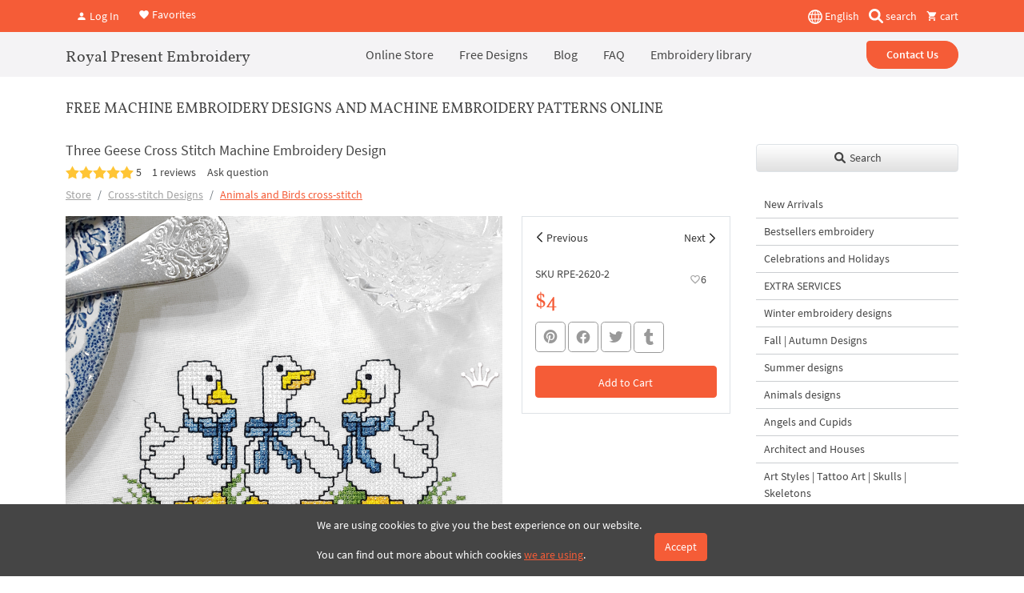

--- FILE ---
content_type: text/html; charset=UTF-8
request_url: https://royalpresentembroidery.store/get-like-products/?id=1106
body_size: 2087
content:
<h3 class="first-font fs-5 mt-4">You may also like</h3>
<div class="like-slider overflow-hidden position-relative">
    <div class="swiper-wrapper">
                    <div class="product-card-inner swiper-slide h-auto">
                <div class="px-3 pb-3 h-100 d-flex flex-column position-relative product-card text-center clear-card without-card">
            <a href="/Two-Geese-Cross-Stitch-Machine-Embroidery-Design-p282187392/" class="product-card-image go-product position-relative d-block" data-id="1108">
                                <div class="z-index-3 ratio ratio-1x1 lazyload" style="background-size: cover;" data-bg="https://cdn.royal-present.com/product-Two-Geese-Cross-Stitch-Machine-Embroidery-Design-p282187392-1108-400x400.jpeg" >
                </div>
                    
            </a>
            <h4 class="mb-auto lh-1 mt-2">
                <a href="/Two-Geese-Cross-Stitch-Machine-Embroidery-Design-p282187392/" class="go-product text-black text-decoration-none fs-6"  data-id="1108">Two Geese Cross Stitch Machine Embroidery Design</a>
            </h4>
            <div class="product-card-rating d-flex flex-row align-items-center justify-content-center mb-2 mt-2">
                <div class="mdi mdi-star fs-5"></div>5            </div>
                        <div class="bottom-card">
                <button type="button" class="shadow-sm btn btn-outline-light text-dark border w-100 buy-now add-basket small-card-btn " data-id="1108" data-sku="RPE-2620" data-name="Two Geese Cross Stitch Machine Embroidery Design" data-price="3"><span class="text-warning">$3</span> | Buy Now</button>
            </div>
            <button type="button" class="btn bg-white btn-light quick-view-btn position-absolute top-0 start-50 translate-middle-x z-index-3" data-id="1108">Quick View</button>
            <button type="button" class="z-index-4 mt-2 ms-2 btn btn-light btn-sm fs-6 position-absolute start-0 top-0 like-it" data-id="1108">
                <i class="mdi mdi-heart-outline out-icon"></i>
                <i class="mdi mdi-heart in-icon"></i>
                <span class="fav-count">6</span>
            </button>
        </div>

    </div>

                    <div class="product-card-inner swiper-slide h-auto">
                <div class="px-3 pb-3 h-100 d-flex flex-column position-relative product-card text-center clear-card without-card">
            <a href="/Three-Geese-Cross-Stitch-Machine-Embroidery-Designs-Set-p282159876/" class="product-card-image go-product position-relative d-block" data-id="1107">
                                <div class="z-index-3 ratio ratio-1x1 lazyload" style="background-size: cover;" data-bg="https://cdn.royal-present.com/product-Three-Geese-Cross-Stitch-Machine-Embroidery-Designs-Set-p282159876-1107-400x400.jpeg" >
                </div>
                    
            </a>
            <h4 class="mb-auto lh-1 mt-2">
                <a href="/Three-Geese-Cross-Stitch-Machine-Embroidery-Designs-Set-p282159876/" class="go-product text-black text-decoration-none fs-6"  data-id="1107">Three Geese Cross Stitch Machine Embroidery Designs Set</a>
            </h4>
            <div class="product-card-rating d-flex flex-row align-items-center justify-content-center mb-2 mt-2">
                <div class="mdi mdi-star fs-5"></div>5            </div>
                        <div class="bottom-card">
                <button type="button" class="shadow-sm btn btn-outline-light text-dark border w-100 buy-now add-basket small-card-btn " data-id="1107" data-sku="RPE-2620-3-4-5" data-name="Three Geese Cross Stitch Machine Embroidery Designs Set" data-price="4"><span class="text-warning">$4</span> | Buy Now</button>
            </div>
            <button type="button" class="btn bg-white btn-light quick-view-btn position-absolute top-0 start-50 translate-middle-x z-index-3" data-id="1107">Quick View</button>
            <button type="button" class="z-index-4 mt-2 ms-2 btn btn-light btn-sm fs-6 position-absolute start-0 top-0 like-it" data-id="1107">
                <i class="mdi mdi-heart-outline out-icon"></i>
                <i class="mdi mdi-heart in-icon"></i>
                <span class="fav-count">6</span>
            </button>
        </div>

    </div>

                    <div class="product-card-inner swiper-slide h-auto">
                <div class="px-3 pb-3 h-100 d-flex flex-column position-relative product-card text-center clear-card without-card">
            <a href="/Goose-in-flowers-Cross-Stitch-Machine-Embroidery-Design-p282160521/" class="product-card-image go-product position-relative d-block" data-id="1105">
                                <div class="z-index-3 ratio ratio-1x1 lazyload" style="background-size: cover;" data-bg="https://cdn.royal-present.com/product-Goose-in-flowers-Cross-Stitch-Machine-Embroidery-Design-p282160521-1105-400x400.jpg" >
                </div>
                    
            </a>
            <h4 class="mb-auto lh-1 mt-2">
                <a href="/Goose-in-flowers-Cross-Stitch-Machine-Embroidery-Design-p282160521/" class="go-product text-black text-decoration-none fs-6"  data-id="1105">Goose in flowers Cross Stitch</a>
            </h4>
            <div class="product-card-rating d-flex flex-row align-items-center justify-content-center mb-2 mt-2">
                <div class="mdi mdi-star fs-5"></div>5            </div>
                        <div class="bottom-card">
                <button type="button" class="shadow-sm btn btn-outline-light text-dark border w-100 buy-now add-basket small-card-btn " data-id="1105" data-sku="RPE-2620-7" data-name="Goose in flowers Cross Stitch" data-price="3"><span class="text-warning">$3</span> | Buy Now</button>
            </div>
            <button type="button" class="btn bg-white btn-light quick-view-btn position-absolute top-0 start-50 translate-middle-x z-index-3" data-id="1105">Quick View</button>
            <button type="button" class="z-index-4 mt-2 ms-2 btn btn-light btn-sm fs-6 position-absolute start-0 top-0 like-it" data-id="1105">
                <i class="mdi mdi-heart-outline out-icon"></i>
                <i class="mdi mdi-heart in-icon"></i>
                <span class="fav-count">6</span>
            </button>
        </div>

    </div>

                    <div class="product-card-inner swiper-slide h-auto">
                <div class="px-3 pb-3 h-100 d-flex flex-column position-relative product-card text-center clear-card without-card">
            <a href="/Easter-Cross-Stitch-Machine-Embroidery-Designs-p130747071/" class="product-card-image go-product position-relative d-block" data-id="2269">
                                <div class="z-index-3 ratio ratio-1x1 lazyload" style="background-size: cover;" data-bg="https://cdn.royal-present.com/product-Easter-Cross-Stitch-Machine-Embroidery-Designs-p130747071-2269-400x400.jpg" >
                </div>
                    
            </a>
            <h4 class="mb-auto lh-1 mt-2">
                <a href="/Easter-Cross-Stitch-Machine-Embroidery-Designs-p130747071/" class="go-product text-black text-decoration-none fs-6"  data-id="2269">Easter Cross Stitch Machine Embroidery Designs</a>
            </h4>
            <div class="product-card-rating d-flex flex-row align-items-center justify-content-center mb-2 mt-2">
                <div class="mdi mdi-star-outline fs-5"></div><div class="mdi mdi-star-outline fs-5"></div><div class="mdi mdi-star-outline fs-5"></div><div class="mdi mdi-star-outline fs-5"></div><div class="mdi mdi-star-outline fs-5"></div>            </div>
                        <div class="bottom-card">
                <button type="button" class="shadow-sm btn btn-outline-light text-dark border w-100 buy-now add-basket small-card-btn " data-id="2269" data-sku="RPE-1686" data-name="Easter Cross Stitch Machine Embroidery Designs" data-price="4"><span class="text-warning">$4</span> | Buy Now</button>
            </div>
            <button type="button" class="btn bg-white btn-light quick-view-btn position-absolute top-0 start-50 translate-middle-x z-index-3" data-id="2269">Quick View</button>
            <button type="button" class="z-index-4 mt-2 ms-2 btn btn-light btn-sm fs-6 position-absolute start-0 top-0 like-it" data-id="2269">
                <i class="mdi mdi-heart-outline out-icon"></i>
                <i class="mdi mdi-heart in-icon"></i>
                <span class="fav-count">6</span>
            </button>
        </div>

    </div>

                    <div class="product-card-inner swiper-slide h-auto">
                <div class="px-3 pb-3 h-100 d-flex flex-column position-relative product-card text-center clear-card without-card">
            <a href="/Two-Geese-Cross-Stitch-Machine-Embroidery-Design-p282187392/" class="product-card-image go-product position-relative d-block" data-id="1108">
                                <div class="z-index-3 ratio ratio-1x1 lazyload" style="background-size: cover;" data-bg="https://cdn.royal-present.com/product-Two-Geese-Cross-Stitch-Machine-Embroidery-Design-p282187392-1108-400x400.jpeg" >
                </div>
                    
            </a>
            <h4 class="mb-auto lh-1 mt-2">
                <a href="/Two-Geese-Cross-Stitch-Machine-Embroidery-Design-p282187392/" class="go-product text-black text-decoration-none fs-6"  data-id="1108">Two Geese Cross Stitch Machine Embroidery Design</a>
            </h4>
            <div class="product-card-rating d-flex flex-row align-items-center justify-content-center mb-2 mt-2">
                <div class="mdi mdi-star fs-5"></div>5            </div>
                        <div class="bottom-card">
                <button type="button" class="shadow-sm btn btn-outline-light text-dark border w-100 buy-now add-basket small-card-btn " data-id="1108" data-sku="RPE-2620" data-name="Two Geese Cross Stitch Machine Embroidery Design" data-price="3"><span class="text-warning">$3</span> | Buy Now</button>
            </div>
            <button type="button" class="btn bg-white btn-light quick-view-btn position-absolute top-0 start-50 translate-middle-x z-index-3" data-id="1108">Quick View</button>
            <button type="button" class="z-index-4 mt-2 ms-2 btn btn-light btn-sm fs-6 position-absolute start-0 top-0 like-it" data-id="1108">
                <i class="mdi mdi-heart-outline out-icon"></i>
                <i class="mdi mdi-heart in-icon"></i>
                <span class="fav-count">6</span>
            </button>
        </div>

    </div>

                    <div class="product-card-inner swiper-slide h-auto">
                <div class="px-3 pb-3 h-100 d-flex flex-column position-relative product-card text-center clear-card without-card">
            <a href="/Three-Geese-Cross-Stitch-Machine-Embroidery-Designs-Set-p282159876/" class="product-card-image go-product position-relative d-block" data-id="1107">
                                <div class="z-index-3 ratio ratio-1x1 lazyload" style="background-size: cover;" data-bg="https://cdn.royal-present.com/product-Three-Geese-Cross-Stitch-Machine-Embroidery-Designs-Set-p282159876-1107-400x400.jpeg" >
                </div>
                    
            </a>
            <h4 class="mb-auto lh-1 mt-2">
                <a href="/Three-Geese-Cross-Stitch-Machine-Embroidery-Designs-Set-p282159876/" class="go-product text-black text-decoration-none fs-6"  data-id="1107">Three Geese Cross Stitch Machine Embroidery Designs Set</a>
            </h4>
            <div class="product-card-rating d-flex flex-row align-items-center justify-content-center mb-2 mt-2">
                <div class="mdi mdi-star fs-5"></div>5            </div>
                        <div class="bottom-card">
                <button type="button" class="shadow-sm btn btn-outline-light text-dark border w-100 buy-now add-basket small-card-btn " data-id="1107" data-sku="RPE-2620-3-4-5" data-name="Three Geese Cross Stitch Machine Embroidery Designs Set" data-price="4"><span class="text-warning">$4</span> | Buy Now</button>
            </div>
            <button type="button" class="btn bg-white btn-light quick-view-btn position-absolute top-0 start-50 translate-middle-x z-index-3" data-id="1107">Quick View</button>
            <button type="button" class="z-index-4 mt-2 ms-2 btn btn-light btn-sm fs-6 position-absolute start-0 top-0 like-it" data-id="1107">
                <i class="mdi mdi-heart-outline out-icon"></i>
                <i class="mdi mdi-heart in-icon"></i>
                <span class="fav-count">6</span>
            </button>
        </div>

    </div>

                    <div class="product-card-inner swiper-slide h-auto">
                <div class="px-3 pb-3 h-100 d-flex flex-column position-relative product-card text-center clear-card without-card">
            <a href="/Three-Geese-Cross-Stitch-Machine-Embroidery-Design-p282159988/" class="product-card-image go-product position-relative d-block" data-id="1106">
                                <div class="z-index-3 ratio ratio-1x1 lazyload" style="background-size: cover;" data-bg="https://cdn.royal-present.com/product-Three-Geese-Cross-Stitch-Machine-Embroidery-Design-p282159988-1106-400x400.jpg" >
                </div>
                    
            </a>
            <h4 class="mb-auto lh-1 mt-2">
                <a href="/Three-Geese-Cross-Stitch-Machine-Embroidery-Design-p282159988/" class="go-product text-black text-decoration-none fs-6"  data-id="1106">Three Geese Cross Stitch Machine Embroidery Design</a>
            </h4>
            <div class="product-card-rating d-flex flex-row align-items-center justify-content-center mb-2 mt-2">
                <div class="mdi mdi-star fs-5"></div>5            </div>
                        <div class="bottom-card">
                <button type="button" class="shadow-sm btn btn-outline-light text-dark border w-100 buy-now add-basket small-card-btn " data-id="1106" data-sku="RPE-2620-2" data-name="Three Geese Cross Stitch Machine Embroidery Design" data-price="4"><span class="text-warning">$4</span> | Buy Now</button>
            </div>
            <button type="button" class="btn bg-white btn-light quick-view-btn position-absolute top-0 start-50 translate-middle-x z-index-3" data-id="1106">Quick View</button>
            <button type="button" class="z-index-4 mt-2 ms-2 btn btn-light btn-sm fs-6 position-absolute start-0 top-0 like-it" data-id="1106">
                <i class="mdi mdi-heart-outline out-icon"></i>
                <i class="mdi mdi-heart in-icon"></i>
                <span class="fav-count">6</span>
            </button>
        </div>

    </div>

                    <div class="product-card-inner swiper-slide h-auto">
                <div class="px-3 pb-3 h-100 d-flex flex-column position-relative product-card text-center clear-card without-card">
            <a href="/Goose-in-flowers-Cross-Stitch-Machine-Embroidery-Design-p282160521/" class="product-card-image go-product position-relative d-block" data-id="1105">
                                <div class="z-index-3 ratio ratio-1x1 lazyload" style="background-size: cover;" data-bg="https://cdn.royal-present.com/product-Goose-in-flowers-Cross-Stitch-Machine-Embroidery-Design-p282160521-1105-400x400.jpg" >
                </div>
                    
            </a>
            <h4 class="mb-auto lh-1 mt-2">
                <a href="/Goose-in-flowers-Cross-Stitch-Machine-Embroidery-Design-p282160521/" class="go-product text-black text-decoration-none fs-6"  data-id="1105">Goose in flowers Cross Stitch</a>
            </h4>
            <div class="product-card-rating d-flex flex-row align-items-center justify-content-center mb-2 mt-2">
                <div class="mdi mdi-star fs-5"></div>5            </div>
                        <div class="bottom-card">
                <button type="button" class="shadow-sm btn btn-outline-light text-dark border w-100 buy-now add-basket small-card-btn " data-id="1105" data-sku="RPE-2620-7" data-name="Goose in flowers Cross Stitch" data-price="3"><span class="text-warning">$3</span> | Buy Now</button>
            </div>
            <button type="button" class="btn bg-white btn-light quick-view-btn position-absolute top-0 start-50 translate-middle-x z-index-3" data-id="1105">Quick View</button>
            <button type="button" class="z-index-4 mt-2 ms-2 btn btn-light btn-sm fs-6 position-absolute start-0 top-0 like-it" data-id="1105">
                <i class="mdi mdi-heart-outline out-icon"></i>
                <i class="mdi mdi-heart in-icon"></i>
                <span class="fav-count">6</span>
            </button>
        </div>

    </div>

                    <div class="product-card-inner swiper-slide h-auto">
                <div class="px-3 pb-3 h-100 d-flex flex-column position-relative product-card text-center clear-card without-card">
            <a href="/Goose-in-flowers-with-Easter-egg-Cross-stitch-machine-embroidery-design-p282603117/" class="product-card-image go-product position-relative d-block" data-id="1104">
                                <div class="z-index-3 ratio ratio-1x1 lazyload" style="background-size: cover;" data-bg="https://cdn.royal-present.com/product-Goose-in-flowers-with-Easter-egg-Cross-stitch-machine-embroidery-design-p282603117-1104-400x400.jpg" >
                </div>
                    
            </a>
            <h4 class="mb-auto lh-1 mt-2">
                <a href="/Goose-in-flowers-with-Easter-egg-Cross-stitch-machine-embroidery-design-p282603117/" class="go-product text-black text-decoration-none fs-6"  data-id="1104">Goose in flowers with Easter egg Cross-stitch machine embroidery design</a>
            </h4>
            <div class="product-card-rating d-flex flex-row align-items-center justify-content-center mb-2 mt-2">
                <div class="mdi mdi-star-outline fs-5"></div><div class="mdi mdi-star-outline fs-5"></div><div class="mdi mdi-star-outline fs-5"></div><div class="mdi mdi-star-outline fs-5"></div><div class="mdi mdi-star-outline fs-5"></div>            </div>
                        <div class="bottom-card">
                <button type="button" class="shadow-sm btn btn-outline-light text-dark border w-100 buy-now add-basket small-card-btn " data-id="1104" data-sku="RPE-2620-8" data-name="Goose in flowers with Easter egg Cross-stitch machine embroidery design" data-price="4"><span class="text-warning">$4</span> | Buy Now</button>
            </div>
            <button type="button" class="btn bg-white btn-light quick-view-btn position-absolute top-0 start-50 translate-middle-x z-index-3" data-id="1104">Quick View</button>
            <button type="button" class="z-index-4 mt-2 ms-2 btn btn-light btn-sm fs-6 position-absolute start-0 top-0 like-it" data-id="1104">
                <i class="mdi mdi-heart-outline out-icon"></i>
                <i class="mdi mdi-heart in-icon"></i>
                <span class="fav-count">6</span>
            </button>
        </div>

    </div>

                    <div class="product-card-inner swiper-slide h-auto">
                <div class="px-3 pb-3 h-100 d-flex flex-column position-relative product-card text-center clear-card without-card">
            <a href="/Easter-Chicken-Cross-Stitch-Machine-Embroidery-Design-p294620383/" class="product-card-image go-product position-relative d-block" data-id="1074">
                                <div class="z-index-3 ratio ratio-1x1 lazyload" style="background-size: cover;" data-bg="https://cdn.royal-present.com/product-Easter-Chicken-Cross-Stitch-Machine-Embroidery-Design-p294620383-1074-400x400.jpg" >
                </div>
                    
            </a>
            <h4 class="mb-auto lh-1 mt-2">
                <a href="/Easter-Chicken-Cross-Stitch-Machine-Embroidery-Design-p294620383/" class="go-product text-black text-decoration-none fs-6"  data-id="1074">Easter Chicken Cross-Stitch Machine Embroidery Design</a>
            </h4>
            <div class="product-card-rating d-flex flex-row align-items-center justify-content-center mb-2 mt-2">
                <div class="mdi mdi-star-outline fs-5"></div><div class="mdi mdi-star-outline fs-5"></div><div class="mdi mdi-star-outline fs-5"></div><div class="mdi mdi-star-outline fs-5"></div><div class="mdi mdi-star-outline fs-5"></div>            </div>
                        <div class="bottom-card">
                <button type="button" class="shadow-sm btn btn-outline-light text-dark border w-100 buy-now add-basket small-card-btn " data-id="1074" data-sku="RPE-2649" data-name="Easter Chicken Cross-Stitch Machine Embroidery Design" data-price="4"><span class="text-warning">$4</span> | Buy Now</button>
            </div>
            <button type="button" class="btn bg-white btn-light quick-view-btn position-absolute top-0 start-50 translate-middle-x z-index-3" data-id="1074">Quick View</button>
            <button type="button" class="z-index-4 mt-2 ms-2 btn btn-light btn-sm fs-6 position-absolute start-0 top-0 like-it" data-id="1074">
                <i class="mdi mdi-heart-outline out-icon"></i>
                <i class="mdi mdi-heart in-icon"></i>
                <span class="fav-count">6</span>
            </button>
        </div>

    </div>

                    <div class="product-card-inner swiper-slide h-auto">
                <div class="px-3 pb-3 h-100 d-flex flex-column position-relative product-card text-center clear-card without-card">
            <a href="/Easter-Chicken-with-eggs-Cross-Stitch-Machine-Embroidery-Design-p294690865/" class="product-card-image go-product position-relative d-block" data-id="1072">
                                <div class="z-index-3 ratio ratio-1x1 lazyload" style="background-size: cover;" data-bg="https://cdn.royal-present.com/product-Easter-Chicken-with-eggs-Cross-Stitch-Machine-Embroidery-Design-p294690865-1072-400x400.jpg" >
                </div>
                    
            </a>
            <h4 class="mb-auto lh-1 mt-2">
                <a href="/Easter-Chicken-with-eggs-Cross-Stitch-Machine-Embroidery-Design-p294690865/" class="go-product text-black text-decoration-none fs-6"  data-id="1072">Easter Chicken with eggs Cross-Stitch Machine Embroidery Design</a>
            </h4>
            <div class="product-card-rating d-flex flex-row align-items-center justify-content-center mb-2 mt-2">
                <div class="mdi mdi-star-outline fs-5"></div><div class="mdi mdi-star-outline fs-5"></div><div class="mdi mdi-star-outline fs-5"></div><div class="mdi mdi-star-outline fs-5"></div><div class="mdi mdi-star-outline fs-5"></div>            </div>
                        <div class="bottom-card">
                <button type="button" class="shadow-sm btn btn-outline-light text-dark border w-100 buy-now add-basket small-card-btn " data-id="1072" data-sku="RPE-2650" data-name="Easter Chicken with eggs Cross-Stitch Machine Embroidery Design" data-price="4"><span class="text-warning">$4</span> | Buy Now</button>
            </div>
            <button type="button" class="btn bg-white btn-light quick-view-btn position-absolute top-0 start-50 translate-middle-x z-index-3" data-id="1072">Quick View</button>
            <button type="button" class="z-index-4 mt-2 ms-2 btn btn-light btn-sm fs-6 position-absolute start-0 top-0 like-it" data-id="1072">
                <i class="mdi mdi-heart-outline out-icon"></i>
                <i class="mdi mdi-heart in-icon"></i>
                <span class="fav-count">6</span>
            </button>
        </div>

    </div>

                    <div class="product-card-inner swiper-slide h-auto">
                <div class="px-3 pb-3 h-100 d-flex flex-column position-relative product-card text-center clear-card without-card">
            <a href="/Little-Easter-Chicken-Cross-Stitch-Machine-Embroidery-Design-p294689223/" class="product-card-image go-product position-relative d-block" data-id="1069">
                                <div class="z-index-3 ratio ratio-1x1 lazyload" style="background-size: cover;" data-bg="https://cdn.royal-present.com/product-Little-Easter-Chicken-Cross-Stitch-Machine-Embroidery-Design-p294689223-1069-400x400.jpg" >
                </div>
                    
            </a>
            <h4 class="mb-auto lh-1 mt-2">
                <a href="/Little-Easter-Chicken-Cross-Stitch-Machine-Embroidery-Design-p294689223/" class="go-product text-black text-decoration-none fs-6"  data-id="1069">Little Easter Chicken Cross-Stitch Machine Embroidery Design</a>
            </h4>
            <div class="product-card-rating d-flex flex-row align-items-center justify-content-center mb-2 mt-2">
                <div class="mdi mdi-star-outline fs-5"></div><div class="mdi mdi-star-outline fs-5"></div><div class="mdi mdi-star-outline fs-5"></div><div class="mdi mdi-star-outline fs-5"></div><div class="mdi mdi-star-outline fs-5"></div>            </div>
                        <div class="bottom-card">
                <button type="button" class="shadow-sm btn btn-outline-light text-dark border w-100 buy-now add-basket small-card-btn " data-id="1069" data-sku="RPE-2651" data-name="Little Easter Chicken Cross-Stitch Machine Embroidery Design" data-price="3.5"><span class="text-warning">$3.5</span> | Buy Now</button>
            </div>
            <button type="button" class="btn bg-white btn-light quick-view-btn position-absolute top-0 start-50 translate-middle-x z-index-3" data-id="1069">Quick View</button>
            <button type="button" class="z-index-4 mt-2 ms-2 btn btn-light btn-sm fs-6 position-absolute start-0 top-0 like-it" data-id="1069">
                <i class="mdi mdi-heart-outline out-icon"></i>
                <i class="mdi mdi-heart in-icon"></i>
                <span class="fav-count">6</span>
            </button>
        </div>

    </div>

                    <div class="product-card-inner swiper-slide h-auto">
                <div class="px-3 pb-3 h-100 d-flex flex-column position-relative product-card text-center clear-card without-card">
            <a href="/Faberge-Egg-Cross-Stitch-Machine-Embroidery-Design-2-sizes-p307967832/" class="product-card-image go-product position-relative d-block" data-id="1034">
                                <div class="z-index-3 ratio ratio-1x1 lazyload" style="background-size: cover;" data-bg="https://cdn.royal-present.com/product-Faberge-Egg-Cross-Stitch-Machine-Embroidery-Design-2-sizes-p307967832-1034-400x400.jpg" >
                </div>
                    
            </a>
            <h4 class="mb-auto lh-1 mt-2">
                <a href="/Faberge-Egg-Cross-Stitch-Machine-Embroidery-Design-2-sizes-p307967832/" class="go-product text-black text-decoration-none fs-6"  data-id="1034">Faberge Egg Cross-Stitch Machine Embroidery Design  - 2 sizes</a>
            </h4>
            <div class="product-card-rating d-flex flex-row align-items-center justify-content-center mb-2 mt-2">
                <div class="mdi mdi-star fs-5"></div>5            </div>
                        <div class="bottom-card">
                <button type="button" class="shadow-sm btn btn-outline-light text-dark border w-100 buy-now add-basket small-card-btn " data-id="1034" data-sku="RPE-2684" data-name="Faberge Egg Cross-Stitch Machine Embroidery Design  - 2 sizes" data-price="5"><span class="text-warning">$5</span> | Buy Now</button>
            </div>
            <button type="button" class="btn bg-white btn-light quick-view-btn position-absolute top-0 start-50 translate-middle-x z-index-3" data-id="1034">Quick View</button>
            <button type="button" class="z-index-4 mt-2 ms-2 btn btn-light btn-sm fs-6 position-absolute start-0 top-0 like-it" data-id="1034">
                <i class="mdi mdi-heart-outline out-icon"></i>
                <i class="mdi mdi-heart in-icon"></i>
                <span class="fav-count">6</span>
            </button>
        </div>

    </div>

                    <div class="product-card-inner swiper-slide h-auto">
                <div class="px-3 pb-3 h-100 d-flex flex-column position-relative product-card text-center clear-card without-card">
            <a href="/Easter-set-Cross-stitch-Machine-Embroidery-Designs-p19674337/" class="product-card-image go-product position-relative d-block" data-id="917">
                                <div class="z-index-3 ratio ratio-1x1 lazyload" style="background-size: cover;" data-bg="https://cdn.royal-present.com/product-Easter-set-Cross-stitch-Machine-Embroidery-Designs-p19674337-917-400x400.jpg" >
                </div>
                    
            </a>
            <h4 class="mb-auto lh-1 mt-2">
                <a href="/Easter-set-Cross-stitch-Machine-Embroidery-Designs-p19674337/" class="go-product text-black text-decoration-none fs-6"  data-id="917">Easter set Cross-stitch Machine Embroidery Designs</a>
            </h4>
            <div class="product-card-rating d-flex flex-row align-items-center justify-content-center mb-2 mt-2">
                <div class="mdi mdi-star fs-5"></div>4            </div>
                        <div class="bottom-card">
                <button type="button" class="shadow-sm btn btn-outline-light text-dark border w-100 buy-now add-basket small-card-btn " data-id="917" data-sku="RPE-293" data-name="Easter set Cross-stitch Machine Embroidery Designs" data-price="5"><span class="text-warning">$5</span> | Buy Now</button>
            </div>
            <button type="button" class="btn bg-white btn-light quick-view-btn position-absolute top-0 start-50 translate-middle-x z-index-3" data-id="917">Quick View</button>
            <button type="button" class="z-index-4 mt-2 ms-2 btn btn-light btn-sm fs-6 position-absolute start-0 top-0 like-it" data-id="917">
                <i class="mdi mdi-heart-outline out-icon"></i>
                <i class="mdi mdi-heart in-icon"></i>
                <span class="fav-count">6</span>
            </button>
        </div>

    </div>

                    <div class="product-card-inner swiper-slide h-auto">
                <div class="px-3 pb-3 h-100 d-flex flex-column position-relative product-card text-center clear-card without-card">
            <a href="/Easter-mood-Cross-stitch-Machine-Embroidery-Designs-p19674797/" class="product-card-image go-product position-relative d-block" data-id="916">
                                <div class="z-index-3 ratio ratio-1x1 lazyload" style="background-size: cover;" data-bg="https://cdn.royal-present.com/product-Easter-mood-Cross-stitch-Machine-Embroidery-Designs-p19674797-916-400x400.jpeg" >
                </div>
                    
            </a>
            <h4 class="mb-auto lh-1 mt-2">
                <a href="/Easter-mood-Cross-stitch-Machine-Embroidery-Designs-p19674797/" class="go-product text-black text-decoration-none fs-6"  data-id="916">Easter mood Cross-stitch Machine Embroidery Designs</a>
            </h4>
            <div class="product-card-rating d-flex flex-row align-items-center justify-content-center mb-2 mt-2">
                <div class="mdi mdi-star fs-5"></div>5            </div>
                        <div class="bottom-card">
                <button type="button" class="shadow-sm btn btn-outline-light text-dark border w-100 buy-now add-basket small-card-btn " data-id="916" data-sku="RPE-294" data-name="Easter mood Cross-stitch Machine Embroidery Designs" data-price="4"><span class="text-warning">$4</span> | Buy Now</button>
            </div>
            <button type="button" class="btn bg-white btn-light quick-view-btn position-absolute top-0 start-50 translate-middle-x z-index-3" data-id="916">Quick View</button>
            <button type="button" class="z-index-4 mt-2 ms-2 btn btn-light btn-sm fs-6 position-absolute start-0 top-0 like-it" data-id="916">
                <i class="mdi mdi-heart-outline out-icon"></i>
                <i class="mdi mdi-heart in-icon"></i>
                <span class="fav-count">7</span>
            </button>
        </div>

    </div>

                    <div class="product-card-inner swiper-slide h-auto">
                <div class="px-3 pb-3 h-100 d-flex flex-column position-relative product-card text-center clear-card without-card">
            <a href="/Cross-stitch-Machine-Embroidery-Designs-Easter-set-p19782855/" class="product-card-image go-product position-relative d-block" data-id="912">
                                <div class="z-index-3 ratio ratio-1x1 lazyload" style="background-size: cover;" data-bg="https://cdn.royal-present.com/product-Cross-stitch-Machine-Embroidery-Designs-Easter-set-p19782855-912-400x400.jpg" >
                </div>
                    
            </a>
            <h4 class="mb-auto lh-1 mt-2">
                <a href="/Cross-stitch-Machine-Embroidery-Designs-Easter-set-p19782855/" class="go-product text-black text-decoration-none fs-6"  data-id="912">Cross-stitch Machine Embroidery Designs Easter set</a>
            </h4>
            <div class="product-card-rating d-flex flex-row align-items-center justify-content-center mb-2 mt-2">
                <div class="mdi mdi-star fs-5"></div>5            </div>
                        <div class="bottom-card">
                <button type="button" class="shadow-sm btn btn-outline-light text-dark border w-100 buy-now add-basket small-card-btn " data-id="912" data-sku="RPE-298" data-name="Cross-stitch Machine Embroidery Designs Easter set" data-price="5"><span class="text-warning">$5</span> | Buy Now</button>
            </div>
            <button type="button" class="btn bg-white btn-light quick-view-btn position-absolute top-0 start-50 translate-middle-x z-index-3" data-id="912">Quick View</button>
            <button type="button" class="z-index-4 mt-2 ms-2 btn btn-light btn-sm fs-6 position-absolute start-0 top-0 like-it" data-id="912">
                <i class="mdi mdi-heart-outline out-icon"></i>
                <i class="mdi mdi-heart in-icon"></i>
                <span class="fav-count">6</span>
            </button>
        </div>

    </div>

                    <div class="product-card-inner swiper-slide h-auto">
                <div class="px-3 pb-3 h-100 d-flex flex-column position-relative product-card text-center clear-card without-card">
            <a href="/Easter-set-Cross-stitch-Machine-Embroidery-Designs-p35323372/" class="product-card-image go-product position-relative d-block" data-id="788">
                                <div class="z-index-3 ratio ratio-1x1 lazyload" style="background-size: cover;" data-bg="https://cdn.royal-present.com/product-Easter-set-Cross-stitch-Machine-Embroidery-Designs-p35323372-788-400x400.jpeg" >
                </div>
                    
            </a>
            <h4 class="mb-auto lh-1 mt-2">
                <a href="/Easter-set-Cross-stitch-Machine-Embroidery-Designs-p35323372/" class="go-product text-black text-decoration-none fs-6"  data-id="788">Easter Hens Cross-stitch Machine Embroidery Designs set</a>
            </h4>
            <div class="product-card-rating d-flex flex-row align-items-center justify-content-center mb-2 mt-2">
                <div class="mdi mdi-star-outline fs-5"></div><div class="mdi mdi-star-outline fs-5"></div><div class="mdi mdi-star-outline fs-5"></div><div class="mdi mdi-star-outline fs-5"></div><div class="mdi mdi-star-outline fs-5"></div>            </div>
                            <div class="flex-grid-inner end-f"><span class="compare-to-price">was <span>$4</span></span>
                    <span class="compare-to-price-under">Save 25%</span></div>
                            <div class="bottom-card">
                <button type="button" class="shadow-sm btn btn-outline-light text-dark border w-100 buy-now add-basket small-card-btn " data-id="788" data-sku="RPE-407" data-name="Easter Hens Cross-stitch Machine Embroidery Designs set" data-price="3"><span class="text-warning">$3</span> | Buy Now</button>
            </div>
            <button type="button" class="btn bg-white btn-light quick-view-btn position-absolute top-0 start-50 translate-middle-x z-index-3" data-id="788">Quick View</button>
            <button type="button" class="z-index-4 mt-2 ms-2 btn btn-light btn-sm fs-6 position-absolute start-0 top-0 like-it" data-id="788">
                <i class="mdi mdi-heart-outline out-icon"></i>
                <i class="mdi mdi-heart in-icon"></i>
                <span class="fav-count">6</span>
            </button>
        </div>

    </div>

                    <div class="product-card-inner swiper-slide h-auto">
                <div class="px-3 pb-3 h-100 d-flex flex-column position-relative product-card text-center clear-card without-card">
            <a href="/Daffodils-Cross-stitch-Machine-Embroidery-Design-p64690040/" class="product-card-image go-product position-relative d-block" data-id="4">
                                <div class="z-index-3 ratio ratio-1x1 lazyload" style="background-size: cover;" data-bg="https://cdn.royal-present.com/product-Daffodils-Cross-stitch-Machine-Embroidery-Design-p64690040-4-400x400.jpg" >
                </div>
                    
            </a>
            <h4 class="mb-auto lh-1 mt-2">
                <a href="/Daffodils-Cross-stitch-Machine-Embroidery-Design-p64690040/" class="go-product text-black text-decoration-none fs-6"  data-id="4">Daffodils Cross-stitch Machine Embroidery Design</a>
            </h4>
            <div class="product-card-rating d-flex flex-row align-items-center justify-content-center mb-2 mt-2">
                <div class="mdi mdi-star fs-5"></div>5            </div>
                        <div class="bottom-card">
                <button type="button" class="shadow-sm btn btn-outline-light text-dark border w-100 buy-now add-basket small-card-btn " data-id="4" data-sku="RPE-997" data-name="Daffodils Cross-stitch Machine Embroidery Design" data-price="4"><span class="text-warning">$4</span> | Buy Now</button>
            </div>
            <button type="button" class="btn bg-white btn-light quick-view-btn position-absolute top-0 start-50 translate-middle-x z-index-3" data-id="4">Quick View</button>
            <button type="button" class="z-index-4 mt-2 ms-2 btn btn-light btn-sm fs-6 position-absolute start-0 top-0 like-it" data-id="4">
                <i class="mdi mdi-heart-outline out-icon"></i>
                <i class="mdi mdi-heart in-icon"></i>
                <span class="fav-count">6</span>
            </button>
        </div>

    </div>

        </div>

    <div class="swiper-button-next round-swip"></div>
    <div class="swiper-button-prev round-swip"></div>
</div>
